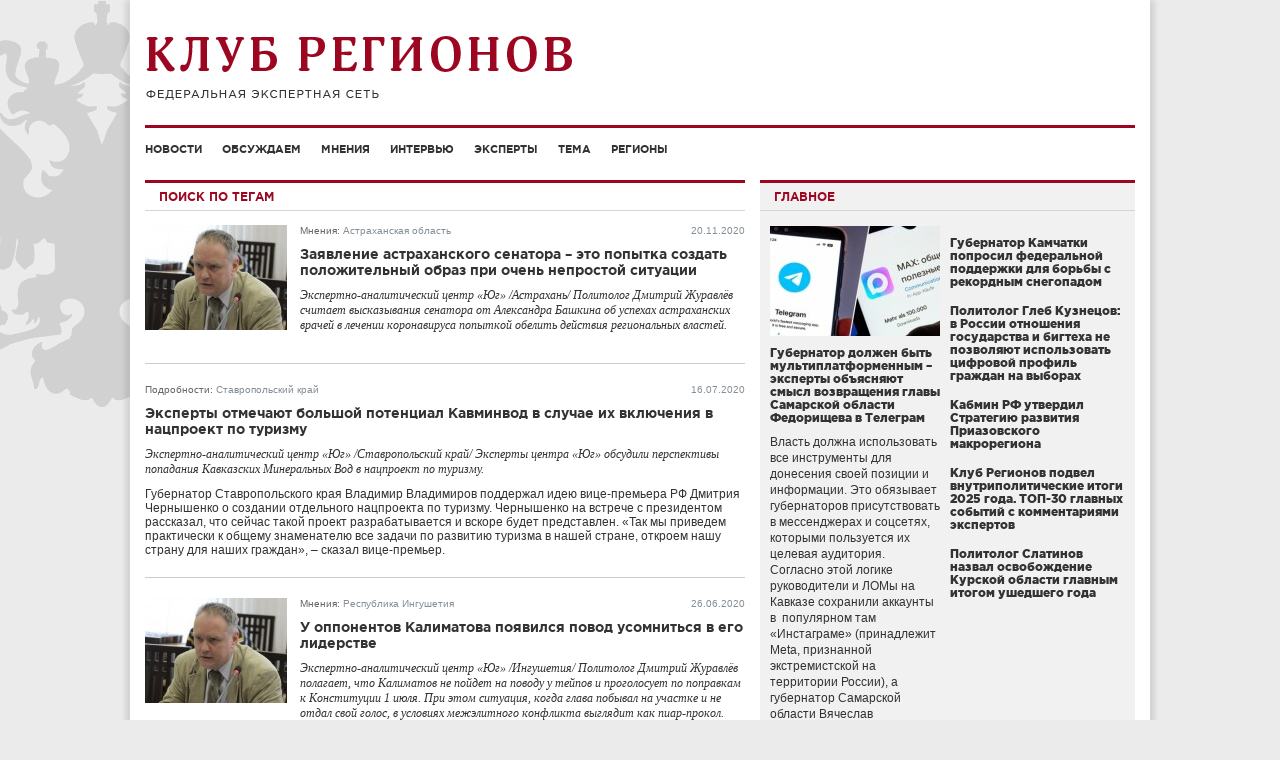

--- FILE ---
content_type: text/html; charset=UTF-8
request_url: http://club-rf.ru/tags/?q=%D0%BF%D0%BE%D0%BB%D0%B8%D1%82%D0%BE%D0%BB%D0%BE%D0%B3+%D0%94%D0%BC%D0%B8%D1%82%D1%80%D0%B8%D0%B9+%D0%96%D1%83%D1%80%D0%B0%D0%B2%D0%BB%D1%91%D0%B2
body_size: 8789
content:
<!DOCTYPE html>
<html lang="ru">
<head>
	<meta charset="utf-8"/>
	<meta http-equiv="X-UA-Compatible" content="IE=edge"/>
	<meta name="viewport" content="width=1024"/>
	<meta name="yandex-verification" content="4342c0f84e20fbdb" />
	<meta name="google-site-verification" content="YGX3MvDTP2vNkbaQpjoxQf-hkbI9BTYDvDlwgszLTFw" />
	<meta name="rp6be523fa7e434eafa6bff6b01a63b810" content="5703a9e4bc70162494222575feb3cd8a" />
	<meta name="cmsmagazine" content="43dc585ec388284a3af6368731786cca" />
	<link rel="shortcut icon" href="/favicon.ico"/>
	<link href="http://club-rf.ru/rss" rel="alternate" type="application/rss+xml"/>
	<link href="http://m.club-rf.ru/tags" media="only screen and (max-width: 640px)" rel="alternate" />
	<link href="/css/clubrf/reset.css" rel="stylesheet" media="all"/>
	<link href="/css/clubrf/fonts.css" rel="stylesheet" media="all" />
	<link href="/css/clubrf/main.css?v=177" rel="stylesheet" media="all"/>
	<script type="text/javascript" src="/assets/5f32578a/jquery.min.js"></script>
<script type="text/javascript" src="/assets/5f32578a/jui/js/jquery-ui.min.js"></script>
<script type="text/javascript" src="/assets/5f32578a/jquery.cookie.js"></script>
<script type="text/javascript" src="/assets/ddd234db/jquery-migrate.min.js"></script>
<title>Поиск по тегам</title>
	</head>
<body>
	<div class="wrap">
				<div class="nav-left">
			<div class="menu-left">
		<ul>
							<li><a href="/news">Новости</a>									</li>
							<li><a href="/detail">Обсуждаем</a>									</li>
							<li><a href="/opinions">Мнения</a>									</li>
							<li><a href="/interview">Интервью</a>									</li>
							<li><a href="/expert">Эксперты</a>									</li>
							<li><a href="/theme">Тема</a>									</li>
							<li><a href="/okrug">Регионы</a>									</li>
					</ul>
		<div class="clear"></div>
	</div>
	<div class="search-widget-left">
	<form id="search_form_left" name="search_form_left" action="/search" method="post">
		<input type="text" name="Search[query]" value="Поиск" onfocus="if(this.value == 'Поиск') this.value='';" onblur="if(this.value == '' || this.value == 'Поиск') this.value='Поиск'">
	</form>
</div>		</div>
		<div class="wrap-in">
			<div class="header">
								<div class="logo"><a href="/"><img src="/images/logo.png" alt="" width="427" height="64" /></a></div>
											</div>
				<div class="menu">
		<ul>
							<li><a href="/news">Новости</a>									</li>
							<li><a href="/detail">Обсуждаем</a>									</li>
							<li><a href="/opinions">Мнения</a>									</li>
							<li><a href="/interview">Интервью</a>									</li>
							<li><a href="/expert">Эксперты</a>									</li>
							<li><a href="/theme">Тема</a>									</li>
							<li><a href="/okrug">Регионы</a>									</li>
					</ul>
		<div class="clear"></div>
	</div>
				<div class="content"><script type="text/javascript">
	$(function(){
		var page = 0;
		searchLive();
		$('.search-button').live('click',function(){
			var button = $(this);
			button.addClass('ajax-loader').children().hide();
			setTimeout(function(){$.ajax({'type':'POST','data':{'Search[page]':page,'Search[query]':'политолог Дмитрий Журавлёв'},'url':'/tags/go','cache':false,'success':function(data){
				button.remove().children().show();
				if(data)
				{
					$('.content-box').last().removeClass('last');
					$('.search-result').append(data);
					$('.content-box').fadeIn('slow');
					page = page + 1;
				}
			}});},1);
		});
		function searchLive()
		{
			setTimeout(function(){$.ajax({'type':'POST','data':{'Search[page]':page,'Search[query]':'политолог Дмитрий Журавлёв'},'url':'/tags/go','cache':false,'success':function(data){
				$('.search-result').append(data);
				$('.content-box').fadeIn('slow');
				page = 1;
			}});},1);
		}
	});
</script>
<div class="content-in-left">
	<div class="content-title">Поиск по тегам</div>
	<div class="search-result"></div>
</div>
<div class="content-in-right"><div class="mainblock-widget">
	<div class="title"><span>Главное</span></div>
	<div class="mainblock-widget-in">
					<div class="main-block">
				<div class="image"><a href="http://club-rf.ru/63/detail/7846"><img src="http://club-rf.ru/images/public/topnews/thumbs/3e52d884467e8d660d97eb9b8db7950d.jpg" alt="" /></a></div>
				<h5><a href="http://club-rf.ru/63/detail/7846">Губернатор должен быть мультиплатформенным – эксперты объясняют смысл возвращения главы Самарской области Федорищева в Телеграм</a></h5>
				<div class="text"><a href="http://club-rf.ru/63/detail/7846">Власть должна использовать все инструменты для донесения своей позиции и информации. Это&nbsp;обязывает губернаторов присутствовать в мессенджерах и соцсетях, которыми пользуется их целевая аудитория. Согласно этой логике руководители и ЛОМы на Кавказе сохранили аккаунты в&nbsp; популярном там &laquo;Инстаграме&raquo; (принадлежит Meta, признанной экстремистской на территории России), а губернатор&nbsp;Самарской области&nbsp;Вячеслав Федорищев вновь зарегистрировался в Telegram, откуда он ушел в МАХ четыре месяца назад. &laquo;Клуб Регионов&raquo; вместе с экспертами ищет главную идею этих действиях.&nbsp;&nbsp;

&nbsp;
</a></div>
			</div>		<ul>
			<li>
					<h5><a href="http://club-rf.ru/41/news/64227">Губернатор Камчатки попросил федеральной поддержки для борьбы с рекордным снегопадом</a></h5>
					<div class="text"><a href="http://club-rf.ru/41/news/64227"></a></div></li><li>
					<h5><a href="http://club-rf.ru/interview/554">Политолог Глеб Кузнецов: в России отношения государства и бигтеха не позволяют использовать цифровой профиль граждан на выборах</a></h5>
					<div class="text"><a href="http://club-rf.ru/interview/554"></a></div></li><li>
					<h5><a href="http://club-rf.ru/news/64208">Кабмин РФ утвердил Стратегию развития Приазовского макрорегиона</a></h5>
					<div class="text"><a href="http://club-rf.ru/news/64208"></a></div></li><li>
					<h5><a href="http://club-rf.ru/theme/626">Клуб Регионов подвел внутриполитические итоги 2025 года. ТОП-30 главных событий с комментариями экспертов</a></h5>
					<div class="text"><a href="http://club-rf.ru/theme/626"></a></div></li><li>
					<h5><a href="http://club-rf.ru/opinions/3045">Политолог Слатинов назвал освобождение Курской области главным итогом ушедшего года </a></h5>
					<div class="text"><a href="http://club-rf.ru/opinions/3045"></a></div></li>		</ul>
	</div>
</div>
<div class="clear"></div>
<div class="detail-widget">
	<div class="title"><a href="/detail">Обсуждаем с экспертами</a></div>
				<div class="block">
								<div class="image"><a href="/31/detail/7847"><img src="http://club-rf.ru/images/public/detail/thumbs/block_049842a70538547aa1ea11bbade8b095.jpg" alt="" /></a></div>
								<div class="region"><a href="/31">Белгородская область</a></div>
				<h5><a href="/31/detail/7847">Силовики поддержали предложение губернатора Белгородской области Гладкова дать оценку деятельности фейкоделов</a></h5>
				<a href="/31/detail/7847">Руководители всех силовых ведомств поддержали решение губернатора Белгородской области Вячеслава Гладкова дать правовую оценку деятельности информационных площадок, распространяющих фейки для дестабилизации обстановки в прифронтовом регионе. 20 января в своем канале Гладков привел переданный силовикам список из 15 ресурсов и авторов, которых выявили в ходе мониторинга в областной администрации.
</a>			</div>
			<div class="clear"></div>				<div class="block">
								<div class="image"><a href="/63/detail/7846"><img src="http://club-rf.ru/images/public/detail/thumbs/block_8889cb4f598b73a2a43b4f586cebf1c0.jpg" alt="" /></a></div>
								<div class="region"><a href="/63">Самарская область</a></div>
				<h5><a href="/63/detail/7846">Эксперты объясняют смысл возвращения главы Самарской области Федорищева в Телеграм</a></h5>
				<a href="/63/detail/7846">Власть должна использовать все инструменты для донесения своей позиции и информации. Это&nbsp;обязывает губернаторов присутствовать в мессенджерах и соцсетях, которыми пользуется их целевая аудитория. Согласно этой логике руководители и ЛОМы на Кавказе сохранили аккаунты в&nbsp; популярном там &laquo;Инстаграме&raquo; (принадлежит Meta, признанной экстремистской на территории России), а губернатор Самарской области Вячеслав Федорищев вновь зарегистрировался в Telegram, откуда он ушел в МАХ четыре месяца назад. &laquo;Клуб Регионов&raquo; вместе с экспертами ищет главную идею в действиях Вячеслава Федорищева.&nbsp;
</a>			</div>
			<div class="clear"></div>				<div class="block">
								<div class="image"><a href="/55/detail/7845"><img src="http://club-rf.ru/images/public/detail/thumbs/block_6efc272d784f6ac5f3a6fe2d14d51ddb.jpg" alt="" /></a></div>
								<div class="region"><a href="/55">Омская область</a></div>
				<h5><a href="/55/detail/7845">Региональная повестка в связке с общенациональными задачами: эксперты поддержали миграционные инициативы омского губернатора Хоценко</a></h5>
				<a href="/55/detail/7845">Губернатор Омской области Виталий Хоценко инициировал расширение комплекса мер поддержки для участников государственной программы по переселению соотечественников.
</a>			</div>
			<div class="clear"></div>				<div class="block">
								<div class="image"><a href="/26/detail/7842"><img src="http://club-rf.ru/images/public/detail/thumbs/block_712a551c201369bbb92df9c80716f42a.jpg" alt="" /></a></div>
								<div class="region"><a href="/26">Ставропольский край</a></div>
				<h5><a href="/26/detail/7842">Эксперты вывели формулу устойчивости ставропольского губернатора Владимирова </a></h5>
				<a href="/26/detail/7842">Федеральные политологи проанализировали прямую линию губернатора Ставропольского края Владимира Владимирова и вывели &laquo;формулу устойчивости&raquo; социально-экономической ситуации в регионе &ndash; стратегическое планирование в экономике, позволяющее создать запас прочности и открытый диалог с жителями, который не оставляет места для конфликтных ситуаций.
</a>			</div>
			<div class="clear"></div>		</div>
<div class="clear"></div>
</div>
<div class="clear"></div>
<div class="okrugnews-widget">
	<div class="title"><a href="/okrug">В федеральных округах</a></div>
		<ul>
			<li class="okrug">
				<div class="okrug-title"><a href="/centralniy-fo">Центральный федеральный округ</a></div>				<ul>
										<li>
						<div class="region"><div class="item"></div><a href="/31">Белгородская область</a></div>
						<div class="region-news"><a href="/31/detail/7847">Силовики поддержали предложение губернатора Белгородской области Гладкова дать оценку деятельности фейкоделов</a></div>
					</li>
										<li>
						<div class="region"><div class="item"></div><a href="/46">Курская область</a></div>
						<div class="region-news"><a href="/46/news/64229">В Курске появится памятник Леониду Брежневу</a></div>
					</li>
										<li>
						<div class="region"><div class="item"></div><a href="/76">Ярославская область</a></div>
						<div class="region-news"><a href="/76/news/64205">Президент РФ Владимир Путин провел рабочую встречу с губернатором Ярославской области Михаилом Евраевым</a></div>
					</li>
									</ul>
							</li><li class="okrug">
				<div class="okrug-title"><a href="/sev-zap-fo">Северо-Западный федеральный округ</a></div>				<ul>
										<li>
						<div class="region"><div class="item"></div><a href="/53">Новгородская область</a></div>
						<div class="region-news"><a href="/53/news/64230">В Новгородской области власти решили бороться с буквой Ё в названиях населенных пунктов</a></div>
					</li>
										<li>
						<div class="region"><div class="item"></div><a href="/29">Архангельская область</a></div>
						<div class="region-news"><a href="/29/news/64226">Wildberries строит в Архангельске логистический комплекс: за проектом стоит резидентство АЗРФ и работа команды губернатора Цыбульского</a></div>
					</li>
										<li>
						<div class="region"><div class="item"></div><a href="/29">Архангельская область</a></div>
						<div class="region-news"><a href="/29/detail/7844">Молодежная политика как инвестиция в будущее Архангельской области: эксперты оценивают стратегию губернатора Цыбульского</a></div>
					</li>
									</ul>
							</li><li class="okrug no-margin-r">
				<div class="okrug-title"><a href="/sibirskiy-fo">Сибирский федеральный округ</a></div>				<ul>
										<li>
						<div class="region"><div class="item"></div><a href="/55">Омская область</a></div>
						<div class="region-news"><a href="/55/detail/7845">Региональная повестка в связке с общенациональными задачами: эксперты поддержали миграционные инициативы омского губернатора Хоценко</a></div>
					</li>
										<li>
						<div class="region"><div class="item"></div><a href="/55">Омская область</a></div>
						<div class="region-news"><a href="/55/news/64218">ЛДПР предложила назвать сквер в Омске именем Жириновского</a></div>
					</li>
										<li>
						<div class="region"><div class="item"></div><a href="/42">Кемеровская область</a></div>
						<div class="region-news"><a href="/42/news/64215">Губернатор Середюк распорядился проверить все роддома Кемеровской области после гибели девяти младенцев</a></div>
					</li>
									</ul>
							</li><li class="okrug" style="clear:left">
				<div class="okrug-title"><a href="/privolzhskiy-fo">Приволжский федеральный округ</a></div>				<ul>
										<li>
						<div class="region"><div class="item"></div><a href="/63">Самарская область</a></div>
						<div class="region-news"><a href="/63/detail/7846">Эксперты объясняют смысл возвращения главы Самарской области Федорищева в Телеграм</a></div>
					</li>
										<li>
						<div class="region"><div class="item"></div><a href="/52">Нижегородская область</a></div>
						<div class="region-news"><a href="/52/news/64228">Роспатент закрепил за Нижним Новгородом туристический бренд Столица закатов</a></div>
					</li>
										<li>
						<div class="region"><div class="item"></div><a href="/16">Республика Татарстан</a></div>
						<div class="region-news"><a href="/16/news/64202">Глава Татарстана оказался самым выездным из губернаторов</a></div>
					</li>
									</ul>
							</li><li class="okrug">
				<div class="okrug-title"><a href="/yuzhniy-fo">Южный федеральный округ</a></div>				<ul>
										<li>
						<div class="region"><div class="item"></div><a href="/34">Волгоградская область</a></div>
						<div class="region-news"><a href="/34/detail/7839">В 2025 году Волгоградская область вернула себе статус региона государственного значения</a></div>
					</li>
										<li>
						<div class="region"><div class="item"></div><a href="/61">Ростовская область</a></div>
						<div class="region-news"><a href="/61/news/64184">Бывшему мэру Ростова-на-Дону Логвиненко предъявили обвинение в коррупции</a></div>
					</li>
										<li>
						<div class="region"><div class="item"></div><a href="/23">Краснодарский край</a></div>
						<div class="region-news"><a href="/23/news/64161">Что происходит в Краснодарском крае спустя год после масштабного разлива мазута в Керченском проливе</a></div>
					</li>
									</ul>
							</li><li class="okrug no-margin-r">
				<div class="okrug-title"><a href="/dalnevost-fo">Дальневосточный федеральный округ</a></div>				<ul>
										<li>
						<div class="region"><div class="item"></div><a href="/41">Камчатский край</a></div>
						<div class="region-news"><a href="/41/news/64227">Власти Камчатки просят о федеральной помощи для борьбы с рекордным снегопадом</a></div>
					</li>
										<li>
						<div class="region"><div class="item"></div><a href="/87">Чукотский АО</a></div>
						<div class="region-news"><a href="/87/news/64221">На Чукотке запустили проект Кочевой детский сад</a></div>
					</li>
										<li>
						<div class="region"><div class="item"></div><a href="/41">Камчатский край</a></div>
						<div class="region-news"><a href="/41/news/64217">В Петропавловске-Камчатском введен режим ЧС</a></div>
					</li>
									</ul>
							</li><li class="okrug" style="clear:left">
				<div class="okrug-title"><a href="/sev-kav-fo">Северо-Кавказский федеральный округ</a></div>				<ul>
										<li>
						<div class="region"><div class="item"></div><a href="/26">Ставропольский край</a></div>
						<div class="region-news"><a href="/26/detail/7842">Эксперты вывели формулу устойчивости ставропольского губернатора Владимирова </a></div>
					</li>
										<li>
						<div class="region"><div class="item"></div><a href="/07">Кабардино-Балкария</a></div>
						<div class="region-news"><a href="/07/news/64168">Президент встретился с главой Кабардино-Балкарии</a></div>
					</li>
										<li>
						<div class="region"><div class="item"></div><a href="/95">Чеченская Республика</a></div>
						<div class="region-news"><a href="/95/news/64162">Глава Чечни Рамзан Кадыров готов пойти на новый срок</a></div>
					</li>
									</ul>
							</li><li class="okrug">
				<div class="okrug-title"><a href="/uralskiy-fo">Уральский федеральный округ</a></div>				<ul>
										<li>
						<div class="region"><div class="item"></div><a href="/74">Челябинская область</a></div>
						<div class="region-news"><a href="/74/news/64159">Челябинск стал Культурной столицей 2027 года</a></div>
					</li>
										<li>
						<div class="region"><div class="item"></div><a href="/74">Челябинская область</a></div>
						<div class="region-news"><a href="/74/detail/7710">Эксперты: «Зеленая альтернатива» в Челябинской области теряет актуальность</a></div>
					</li>
										<li>
						<div class="region"><div class="item"></div><a href="/74">Челябинская область</a></div>
						<div class="region-news"><a href="/74/detail/7704">Политолог Лавров: борьба за места в челябинском областном заксобрании для справороссов – дело чести</a></div>
					</li>
									</ul>
							</li><li class="okrug no-margin-r">
				<div class="okrug-title"><a href="/novorossiya">Освобожденные территории</a></div>				<ul>
										<li>
						<div class="region"><div class="item"></div><a href="/185">Запорожская область</a></div>
						<div class="region-news"><a href="/185/news/64127">Решение губернатора Запорожья уволить главу избиркома суд признал незаконным</a></div>
					</li>
										<li>
						<div class="region"><div class="item"></div><a href="/172">Луганская Народная Республика</a></div>
						<div class="region-news"><a href="/172/news/64047">Луганск получит прямое авиасообщение с 12 регионами России</a></div>
					</li>
										<li>
						<div class="region"><div class="item"></div><a href="/185">Запорожская область</a></div>
						<div class="region-news"><a href="/185/theme/558">Губернаторы на линии фронта: Сергей Аксёнов – взлетающий «ястреб»</a></div>
					</li>
									</ul>
							</li>		</ul>
	</div>
<div class="clear"></div>
</div>
			<div class="clear"></div>
					</div>
		<div class="footer">
			<div class="footer-text"><p>Сетевое издание &laquo;Клуб регионов&raquo;<br />
Зарегистрировано Федеральной службой по надзору в сфере связи, информационных технологий и массовых коммуникаций. Регистрационный номер: ЭЛ № ФС77-77992<br />
Учредитель: Общество с ограниченной ответственностью &laquo;Экспертная сеть &laquo;Клуб регионов&raquo;<br />
Главный редактор: Рогачёв Роман Витальевич<br />
Телефон редакции: +7-913-601-67-68<br />
Электронная почта редакции: club-rf@club-rf.ru<br />
16+</p>

<p>При полном или частичном использовании материалов сайта &laquo;Клуб регионов&raquo; активная ссылка обязательна.</p>

<p>http://www.club-rf.ru</p>
</div>
				<div class="footer-menu">
		<ul>
							<li>Клуб регионов											<ul>						<li><a href="/news">Новости</a></li>						<li><a href="/okrug">Регионы</a></li>						<li><a href="/expert">Эксперты</a></li>						<li><a href="/opinions">Мнения</a></li>						</ul>				</li>
							<li>О сайте											<ul>						<li><a href="/sitemap">Карта сайта</a></li>						<li><a href="/content/3">О нас</a></li>						<li><a href="/contact">Контакты</a></li>						<li><a rel="nofollow" href="http://m.club-rf.ru/">Мобильная версия</a></li>						</ul>				</li>
							<li>Соцсети											<ul>						<li><a href="https://t.me/clubrf">Telegram</a></li>						<li><a href="https://vk.com/clubregionov">ВКонтакте</a></li>						</ul>				</li>
					</ul>
		<div class="clear"></div>
	</div>
				<div class="clear"></div>
            <div class="counters">
				<!--noindex-->
				<div style="position:absolute;left:-9999999px">
				<!-- Rating Mail.ru counter -->
                <script type="text/javascript">
                var _tmr = window._tmr || (window._tmr = []);
                _tmr.push({id: "1457098", type: "pageView", start: (new Date()).getTime()});
                (function (d, w, id) {
                  if (d.getElementById(id)) return;
                  var ts = d.createElement("script"); ts.type = "text/javascript"; ts.async = true; ts.id = id;
                  ts.src = "https://top-fwz1.mail.ru/js/code.js";
                  var f = function () {var s = d.getElementsByTagName("script")[0]; s.parentNode.insertBefore(ts, s);};
                  if (w.opera == "[object Opera]") { d.addEventListener("DOMContentLoaded", f, false); } else { f(); }
                })(document, window, "topmailru-code");
                </script><noscript><div>
                <img src="https://top-fwz1.mail.ru/counter?id=1457098;js=na" style="border:0;position:absolute;left:-9999px;" alt="Top.Mail.Ru" />
                </div></noscript>
                <!-- //Rating Mail.ru counter -->
                <!-- Top100 (Kraken) Widget -->
                <span id="top100_widget"></span>
                <!-- END Top100 (Kraken) Widget -->
                <!-- Top100 (Kraken) Counter -->
                <script>
                    (function (w, d, c) {
                    (w[c] = w[c] || []).push(function() {
                        var options = {
                            project: 1447020,
                            element: 'top100_widget',
                        };
                        try {
                            w.top100Counter = new top100(options);
                        } catch(e) { }
                    });
                    var n = d.getElementsByTagName("script")[0],
                    s = d.createElement("script"),
                    f = function () { n.parentNode.insertBefore(s, n); };
                    s.type = "text/javascript";
                    s.async = true;
                    s.src =
                    (d.location.protocol == "https:" ? "https:" : "http:") +
                    "//st.top100.ru/top100/top100.js";

                    if (w.opera == "[object Opera]") {
                    d.addEventListener("DOMContentLoaded", f, false);
                } else { f(); }
                })(window, document, "_top100q");
                </script>
                <noscript><img src="//counter.rambler.ru/top100.cnt?pid=1447020" alt="Топ-100" /></noscript>
                <!-- END Top100 (Kraken) Counter -->
								</div>
				<img src="http://www.yandex.ru/cycounter?www.club-rf.ru" width="88" height="31" alt="Яндекс цитирования">
				<!--/noindex-->
            </div>
		</div>
	</div>
			<!-- Yandex.Metrika counter --><script type="text/javascript" > (function(m,e,t,r,i,k,a){m[i]=m[i]||function(){(m[i].a=m[i].a||[]).push(arguments)}; m[i].l=1*new Date();k=e.createElement(t),a=e.getElementsByTagName(t)[0],k.async=1,k.src=r,a.parentNode.insertBefore(k,a)}) (window, document, "script", "https://mc.yandex.ru/metrika/tag.js", "ym"); ym(46307661, "init", { clickmap:true, trackLinks:true, accurateTrackBounce:true, webvisor:true, trackHash:true }); </script> <noscript><div><img src="https://mc.yandex.ru/watch/46307661" style="position:absolute; left:-9999px;" alt="" /></div></noscript><!-- /Yandex.Metrika counter -->
	<!-- 0.06202 -->
<script type="text/javascript" src="/assets/ddd234db/jquery.placeholder.min.js"></script>
<script type="text/javascript" src="/assets/ddd234db/app.js"></script>
</body>
</html>


--- FILE ---
content_type: text/html; charset=UTF-8
request_url: http://club-rf.ru/tags/go
body_size: 3031
content:
	<div class="content-box clearfix" style="display:none">
				<div class="image"><a href="http://club-rf.ru/30/opinions/2464"><img src="http://club-rf.ru/images/public/expert/thumbs/7344c32e222cac3a0b577a60c44d0bc8.jpg" alt="" /></a></div>
				<div class="content-box-data">
			<span class="model"><a href="/opinions">Мнения</a>:</span><span class="region"><a href="/30">Астраханская область</a></span>			<span class="date">20.11.2020</span>
			<h4><a href="http://club-rf.ru/30/opinions/2464">Заявление астраханского сенатора – это попытка создать положительный образ при очень непростой ситуации</a></h4>
			<div class="subtitle nobold italic">Экспертно-аналитический центр «Юг» /Астрахань/ Политолог Дмитрий Журавлёв считает высказывания сенатора от Александра Башкина об успехах астраханских врачей в лечении коронавируса попыткой обелить действия региональных властей.</div>
			<p><a href="http://club-rf.ru/30/opinions/2464"></a></p>
		</div>
	</div>
		<div class="content-box clearfix" style="display:none">
				<div class="content-box-data">
			<span class="model"><a href="/detail">Подробности</a>:</span><span class="region"><a href="/26">Ставропольский край</a></span>			<span class="date">16.07.2020</span>
			<h4><a href="http://club-rf.ru/26/detail/4322">Эксперты отмечают большой потенциал Кавминвод в случае их включения в нацпроект по туризму</a></h4>
			<div class="subtitle nobold italic">Экспертно-аналитический центр «Юг» /Ставропольский край/ Эксперты центра «Юг» обсудили перспективы попадания Кавказских Минеральных Вод в нацпроект по туризму.</div>
			<p><a href="http://club-rf.ru/26/detail/4322">Губернатор Ставропольского края Владимир Владимиров поддержал идею вице-премьера РФ Дмитрия Чернышенко о создании отдельного нацпроекта по туризму. Чернышенко на встрече с президентом рассказал, что сейчас такой проект разрабатывается и вскоре будет представлен. &laquo;Так мы приведем практически к общему знаменателю все задачи по развитию туризма в нашей стране, откроем нашу страну для наших граждан&raquo;, &ndash; сказал вице-премьер.
</a></p>
		</div>
	</div>
		<div class="content-box clearfix" style="display:none">
				<div class="image"><a href="http://club-rf.ru/06/opinions/2251"><img src="http://club-rf.ru/images/public/expert/thumbs/7344c32e222cac3a0b577a60c44d0bc8.jpg" alt="" /></a></div>
				<div class="content-box-data">
			<span class="model"><a href="/opinions">Мнения</a>:</span><span class="region"><a href="/06">Республика Ингушетия</a></span>			<span class="date">26.06.2020</span>
			<h4><a href="http://club-rf.ru/06/opinions/2251">У оппонентов Калиматова появился повод усомниться в его лидерстве</a></h4>
			<div class="subtitle nobold italic">Экспертно-аналитический центр «Юг» /Ингушетия/ Политолог Дмитрий Журавлёв полагает, что Калиматов не пойдет на поводу у тейпов и проголосует по поправкам к Конституции 1 июля. При этом ситуация, когда глава побывал на участке и не отдал свой голос, в условиях межэлитного конфликта выглядит как пиар-прокол.</div>
			<p><a href="http://club-rf.ru/06/opinions/2251"></a></p>
		</div>
	</div>
		<div class="content-box clearfix" style="display:none">
				<div class="image"><a href="http://club-rf.ru/06/opinions/2243"><img src="http://club-rf.ru/images/public/expert/thumbs/7344c32e222cac3a0b577a60c44d0bc8.jpg" alt="" /></a></div>
				<div class="content-box-data">
			<span class="model"><a href="/opinions">Мнения</a>:</span><span class="region"><a href="/06">Республика Ингушетия</a></span>			<span class="date">19.06.2020</span>
			<h4><a href="http://club-rf.ru/06/opinions/2243">Уголовные дела на Кавказе часто появляются только тогда, когда все руководители становятся бывшими</a></h4>
			<div class="subtitle nobold italic">Экспертно-аналитический центр «Юг» /Ингушетия/ Политолог Дмитрий Журавлёв не исключил вероятность того, что уголовное дело на Руслана Гагиева может быть косвенной атакой на бывшего главу Ингушетии Юнус-Бека Евкурова.</div>
			<p><a href="http://club-rf.ru/06/opinions/2243"></a></p>
		</div>
	</div>
		<div class="content-box clearfix" style="display:none">
				<div class="image"><a href="http://club-rf.ru/opinions/2219"><img src="http://club-rf.ru/images/public/expert/thumbs/7344c32e222cac3a0b577a60c44d0bc8.jpg" alt="" /></a></div>
				<div class="content-box-data">
			<span class="model"><a href="/opinions">Мнения</a></span>			<span class="date">05.06.2020</span>
			<h4><a href="http://club-rf.ru/opinions/2219">На Кавказе не может быть справедливой границы, все народы когда-нибудь жили на чьей-нибудь территории</a></h4>
			<div class="subtitle nobold italic">Экспертно-аналитический центр «Юг» /Дагестан/ Политолог Дмитрий Журавлёв объяснил, почему Чечня подняла тему территориального межевания границ с Дагестаном именно сейчас.</div>
			<p><a href="http://club-rf.ru/opinions/2219"></a></p>
		</div>
	</div>
		<div class="content-box clearfix" style="display:none">
				<div class="image"><a href="http://club-rf.ru/07/opinions/2150"><img src="http://club-rf.ru/images/public/expert/thumbs/7344c32e222cac3a0b577a60c44d0bc8.jpg" alt="" /></a></div>
				<div class="content-box-data">
			<span class="model"><a href="/opinions">Мнения</a>:</span><span class="region"><a href="/07">Кабардино-Балкария</a></span>			<span class="date">07.05.2020</span>
			<h4><a href="http://club-rf.ru/07/opinions/2150">Казбеку Кокову не хватает авторитета, чтобы удержать людей дома</a></h4>
			<div class="subtitle nobold italic">Экспертно-аналитический центр «Юг» /СКФО/Кабардино-Балкария/ Политолог Дмитрий Журавлёв рассказал, почему в Кабардино-Балкарии географическое распространение коронавируса носит повсеместный характер, а не очаговый, как в большинстве регионов.</div>
			<p><a href="http://club-rf.ru/07/opinions/2150"></a></p>
		</div>
	</div>
		<div class="content-box clearfix" style="display:none">
				<div class="image"><a href="http://club-rf.ru/05/opinions/2072"><img src="http://club-rf.ru/images/public/expert/thumbs/7344c32e222cac3a0b577a60c44d0bc8.jpg" alt="" /></a></div>
				<div class="content-box-data">
			<span class="model"><a href="/opinions">Мнения</a>:</span><span class="region"><a href="/05">Республика Дагестан</a></span>			<span class="date">06.04.2020</span>
			<h4><a href="http://club-rf.ru/05/opinions/2072">Я бы не стал преувеличивать возможности Васильева влиять на дагестанский бизнес</a></h4>
			<div class="subtitle nobold italic">Экспертно-аналитический центр «Юг» /СКФО/Дагестан/ Политолог Дмитрий Журавлёв рассказал, что у главы Дагестана по сути нет действующих рычагов влияния, чтобы удержать местный бизнес от массовых сокращений.</div>
			<p><a href="http://club-rf.ru/05/opinions/2072"></a></p>
		</div>
	</div>
		<div class="content-box clearfix last" style="display:none">
				<div class="image"><a href="http://club-rf.ru/opinions/1979"><img src="http://club-rf.ru/images/public/expert/thumbs/7344c32e222cac3a0b577a60c44d0bc8.jpg" alt="" /></a></div>
				<div class="content-box-data">
			<span class="model"><a href="/opinions">Мнения</a></span>			<span class="date">06.03.2020</span>
			<h4><a href="http://club-rf.ru/opinions/1979">Регионы Юга оказались наименее активными при внесении поправок к Конституции из-за местных властей </a></h4>
			<div class="subtitle nobold italic">Экспертно-аналитический центр «Юг» /ЮФО/СКФО/ Политолог Дмитрий Журавлёв называет две причины, из-за которых регионы Юга оказались самыми пассивными среди субъектов РФ, по количеству поправок к Конституции, поданных в рабочую группу.</div>
			<p><a href="http://club-rf.ru/opinions/1979"></a></p>
		</div>
	</div>
	